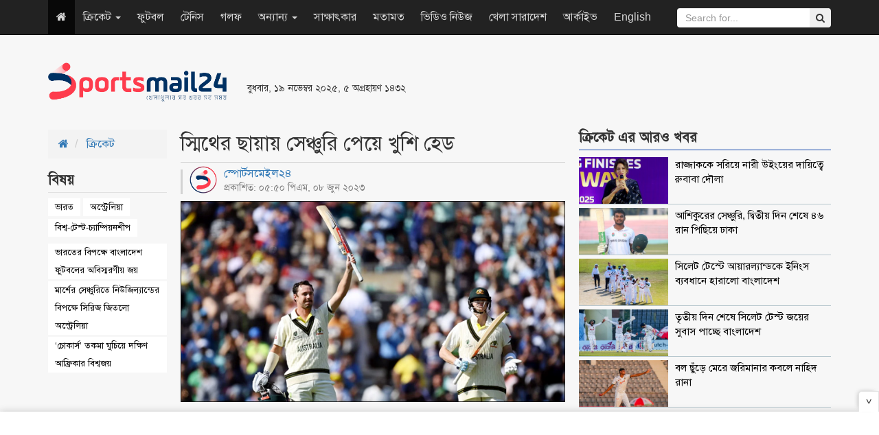

--- FILE ---
content_type: text/html; charset=UTF-8
request_url: http://www.sportsmail24.com/cricket/test/24238
body_size: 12590
content:
<!DOCTYPE HTML>
<html lang="en-US">
<head>
    <meta charset="utf-8">
    <meta http-equiv="X-UA-Compatible" content="IE=edge">
    <meta name="viewport" content="width=device-width, initial-scale=1">
    <meta name="google-site-verification" content="Y_jabA2ET54v3-_fI0t2Qtggi32uajAUPaGaSn_S4tg" />
    <title>স্মিথের ছায়ায় সেঞ্চুরি পেয়ে খুশি হেড</title>
    <meta property="fb:app_id" content="198610810700658"/>
    <meta property="fb:pages" content="693182610701316"/>
    <meta property='og:locale' content='en_US'/>
    <meta property="og:site_name" content="SportsMail24"/>
    <meta property="og:type" content="article" />
    <meta property="article:author" content="http://www.sportsmail24.com" />
    <meta name="robots" content="index,follow">
        <meta content="600" http-equiv="refresh">
    <meta property="og:url" content="http://www.sportsmail24.com/cricket/test/24238" />
    <meta property="og:title" content="স্মিথের ছায়ায় সেঞ্চুরি পেয়ে খুশি হেড"/>
    <meta property="og:image" content="http://www.sportsmail24.com/media/content/images/2018June/Steven-Smith-Travis-Head-20230608175013.jpg"/>
    
    <meta property="og:description" content="দ্বিতীয় বিশ্ব টেস্ট চ্যাম্পিয়নশিপের ফাইনালের প্রথম দিনই ভারতের বিপক্ষে সেঞ্চুরি করেছেন অস্ট্রেলিয়ার ব্যাটার ট্রাভিস হেড। চতুর্থ উইকেটে সাবেক অধিনায়ক স্টিভেন স্মিথের সাথে অবিচ্ছিন্ন ২৫১ রানের জুটি গড়ার পথে ১৪৬ রানের অনবদ্য ইনিংস খেলেন হেড। শেষ পর্যন্ত ১৬৩ রানে তাকে থামতে হয়েছে..."/>
    <meta name="description" content="দ্বিতীয় বিশ্ব টেস্ট চ্যাম্পিয়নশিপের ফাইনালের প্রথম দিনই ভারতের বিপক্ষে সেঞ্চুরি করেছেন অস্ট্রেলিয়ার ব্যাটার ট্রাভিস হেড। চতুর্থ উইকেটে সাবেক অধিনায়ক স্টিভেন স্মিথের সাথে অবিচ্ছিন্ন ২৫১ রানের জুটি গড়ার পথে ১৪৬ রানের অনবদ্য ইনিংস খেলেন হেড। শেষ পর্যন্ত ১৬৩ রানে তাকে থামতে হয়েছে..." />
    <link rel="canonical" href="http://www.sportsmail24.com/cricket/test/24238">
    
	<meta name="twitter:card" content="summary_large_image">
	<meta name="twitter:site" content="@sportsmail24">
	<meta name="twitter:title" content="স্মিথের ছায়ায় সেঞ্চুরি পেয়ে খুশি হেড">
	<meta name="twitter:description" content="দ্বিতীয় বিশ্ব টেস্ট চ্যাম্পিয়নশিপের ফাইনালের প্রথম দিনই ভারতের বিপক্ষে সেঞ্চুরি করেছেন অস্ট্রেলিয়ার ব্যাটার ট্রাভিস হেড। চতুর্থ উইকেটে সাবেক অধিনায়ক স্টিভেন স্মিথের সাথে অবিচ্ছিন্ন ২৫১ রানের জুটি গড়ার পথে ১৪৬ রানের অনবদ্য ইনিংস খেলেন হেড। শেষ পর্যন্ত ১৬৩ রানে তাকে থামতে হয়েছে...">
	<meta name="twitter:image" content="http://www.sportsmail24.com/media/content/images/2018June/Steven-Smith-Travis-Head-20230608175013.jpg">
	<!--<script async src="https://cdn.unibots.in/ubplayer/player.js"></script>-->
	<script async src="https://cdn.unibotscdn.com/ubplayer/player.js"></script>
    <link rel="shortcut icon" type="image/x-icon" href="http://www.sportsmail24.com/media/common/favicon-160124.ico"/>
    <link rel="stylesheet" type="text/css" href="http://www.sportsmail24.com/common/css/siteblock.css">
    <link rel="stylesheet" type="text/css" href="http://www.sportsmail24.com/common/plugins/bootstrap-3.3.7/css/bootstrap.min.css">
    <link rel="stylesheet" type="text/css" href="http://www.sportsmail24.com/common/plugins/font-awesome-4.7.0/css/font-awesome.min.css">
        <link rel="stylesheet" type="text/css" href="http://www.sportsmail24.com/common/css/main.css?id=1.2">
    <link rel="stylesheet" type="text/css" href="http://www.sportsmail24.com/common/css/responsive.css">

    <!-- Global site tag (gtag.js) - Google Analytics -->
    <script async src="https://www.googletagmanager.com/gtag/js?id=UA-109756093-1"></script>
    <script>
        window.dataLayer = window.dataLayer || [];
        function gtag(){dataLayer.push(arguments);}
        gtag('js', new Date());

        gtag('config', 'UA-109756093-1');
    </script>

    
   
    
    <script async src="https://pagead2.googlesyndication.com/pagead/js/adsbygoogle.js?client=ca-pub-5394588117956363"
     crossorigin="anonymous"></script>
    
    <!--One Signal Webpush-->
    

</head>
<body>
<div id="fb-root"></div>
<script>(function(d, s, id) {
        var js, fjs = d.getElementsByTagName(s)[0];
        if (d.getElementById(id)) return;
        js = d.createElement(s); js.id = id;
        js.src = "//connect.facebook.net/en_GB/sdk.js#xfbml=1&version=v2.8&appId=140736423206826";
        fjs.parentNode.insertBefore(js, fjs);
    }(document, 'script', 'facebook-jssdk'));
</script>
<section id="Wrapper">
    
    <header id="Header">
    <div class="container">
        <div class="row">
            <div class="col-sm-3">
                <div class="MainLogo hidden-xs">
                    <a href="http://www.sportsmail24.com"><img src="http://www.sportsmail24.com/media/common/logo-160124.png" alt="Logo" style="width:260px;max-width:100%;"></a>
                </div>
            </div>
            <div class="col-sm-3 respPT">
                                <small>বুধবার, ১৯ নভেম্বর ২০২৫, ৫ অগ্রহায়ণ ১৪৩২</small>
                <br>
                <ul class="TopSocial hidden">
                    <li><a href="https://www.facebook.com/sportsmail24" target="_blank" title="Facebook"><i class="fa fa-facebook"></i></a></li>
                    <li><a href="#" title="Google Plus"><i class="fa fa-google-plus"></i></a></li>
                    <li><a href="#" title="Youtube"><i class="fa fa-youtube"></i></a></li>
                    <li><a href="#" title="Android"><i class="fa fa-android"></i></a></li>
                    <li><a href="#" title="RSS"><i class="fa fa-rss"></i></a></li>
                </ul>
            </div>
            <div class="col-sm-6 paddingTop20" style="max-height:90px;">
                
                <style type="text/css">
                    .ads_header { width: 468px; height: 60px; }
                    @media (max-width:500px) { .ads_header { width: 320px; height: 50px; } }
                </style>
                <ins class="adsbygoogle ads_header"
                    style="display:inline-block;"
                    data-ad-client="ca-pub-8217889263252857"
                     data-ad-slot="1295306975"</ins>
                <script async src="//pagead2.googlesyndication.com/pagead/js/adsbygoogle.js"></script>
                <script>(adsbygoogle = window.adsbygoogle || []).push({});</script>
            </div>
        </div>
    </div>

    <nav class="navbar navbar-inverse navbar-static-top navbar-fixed-top" role="navigation">
        <div class="container">
            <!-- Brand and toggle get grouped for better mobile display -->
            <div class="navbar-header">
                <button type="button" class="navbar-toggle" data-toggle="collapse" data-target=".navbar-ex1-collapse">
                    <span class="sr-only">Toggle navigation</span>
                    <span class="icon-bar"></span>
                    <span class="icon-bar"></span>
                    <span class="icon-bar"></span>
                </button>
                <a class="navbar-brand visible-xs" href="http://www.sportsmail24.com"><img src="http://www.sportsmail24.com/media/common/logo-160124.png" alt="Logo" style="width:100px;max-width:100%;"></a>
            </div>

            <!-- Collect the nav links, forms, and other content for toggling -->
            <div class="collapse navbar-collapse navbar-ex1-collapse">

                <ul class="nav navbar-nav">
                    <li class="active hidden-xs"><a href="http://www.sportsmail24.com"><i class="fa fa-home"></i></a></li>
                                        
                        <li class="dropdown">
                            
                                                            <a href="#" class="dropdown-toggle" data-toggle="dropdown">ক্রিকেট
                                    <b class="caret"></b>
                                </a>
                                                        <ul class="dropdown-menu">
                                                                                                            <li><a href="http://www.sportsmail24.com/cricket/test">টেস্ট</a></li>
                                                                            <li><a href="http://www.sportsmail24.com/cricket/one-day">ওয়ানডে</a></li>
                                                                            <li><a href="http://www.sportsmail24.com/cricket/twenty20">টি-টোয়েন্টি</a></li>
                                                                            <li><a href="http://www.sportsmail24.com/cricket/bpl">বিপিএল</a></li>
                                                                            <li><a href="http://www.sportsmail24.com/cricket/ipl">আইপিএল</a></li>
                                                                                                </ul>
                        </li>
                    
                        <li class="">
                            
                                                            <a href="http://www.sportsmail24.com/football">ফুটবল</a>
                                                        <ul class="dropdown-menu">
                                                            </ul>
                        </li>
                    
                        <li class="">
                            
                                                            <a href="http://www.sportsmail24.com/tennis">টেনিস</a>
                                                        <ul class="dropdown-menu">
                                                            </ul>
                        </li>
                    
                        <li class="">
                            
                                                            <a href="http://www.sportsmail24.com/golf">গলফ</a>
                                                        <ul class="dropdown-menu">
                                                            </ul>
                        </li>
                    
                        <li class="dropdown">
                            
                                                            <a href="#" class="dropdown-toggle" data-toggle="dropdown">অন্যান্য
                                    <b class="caret"></b>
                                </a>
                                                        <ul class="dropdown-menu">
                                                                                                            <li><a href="http://www.sportsmail24.com/others/hockey">হকি</a></li>
                                                                            <li><a href="http://www.sportsmail24.com/others/kabaddi">কাবাডি</a></li>
                                                                            <li><a href="http://www.sportsmail24.com/others/badminton">ব্যাডমিন্টন</a></li>
                                                                            <li><a href="http://www.sportsmail24.com/others/handball">হ্যান্ডবল</a></li>
                                                                                                </ul>
                        </li>
                    
                        <li class="">
                            
                                                            <a href="http://www.sportsmail24.com/interview">সাক্ষাৎকার</a>
                                                        <ul class="dropdown-menu">
                                                            </ul>
                        </li>
                    
                        <li class="">
                            
                                                            <a href="http://www.sportsmail24.com/opinion">মতামত</a>
                                                        <ul class="dropdown-menu">
                                                            </ul>
                        </li>
                    
                        <li class="">
                            
                                                            <a href="http://www.sportsmail24.com/video-news">ভিডিও নিউজ</a>
                                                        <ul class="dropdown-menu">
                                                            </ul>
                        </li>
                    
                        <li class="">
                            
                                                            <a href="http://www.sportsmail24.com/country">খেলা সারাদেশ</a>
                                                        <ul class="dropdown-menu">
                                                            </ul>
                        </li>
                                        <li><a href="http://www.sportsmail24.com/archive">আর্কাইভ</a></li>
                    <li><a href="http://www.sportsmail24.com/english" target="_blank">English</a></li>
                </ul>
                <form class="navbar-form navbar-right search_submit" action="http://www.sportsmail24.com/search" method="get" id="cse-search-box" role="search">
                    <input type="hidden" name="cx" value="000929064048094314195:rb1t2b1vf4g">
                    <input type="hidden" name="cof" value="SPORTSMAIL:10" />
                    <input type="hidden" name="ie" value="utf-8">
                    <div class="input-group">
                        <input type="text" class="form-control search_submit" placeholder="Search for..." name="q" id="q">
                        <span class="input-group-btn">
                            <button class="btn btn-secondary" type="submit" id="sa" name="sa" value=""><i class="fa fa-search"></i></button>
                        </span>
                    </div>
                </form>
            </div><!-- /.navbar-collapse -->
        </div>
    </nav>

    <div class="container">
        <div class="text-center">
            
            
        </div>
    </div>
    
</header>    <main id="Main">
    <div class="container combatDetails marginTop20">
        <div class="row">
            <div class="col-sm-2">
                
                <ol class="breadcrumb rakSabBreadcrumb">
                    <li>
                        <a href="http://www.sportsmail24.com"><i class="fa fa-home"></i></a>
                    </li>
                    <li>
                        <a href="http://www.sportsmail24.com/cricket">ক্রিকেট</a>
                    </li>
                </ol>

                                    <div class="rakSabDetailsTag">
                        <h2><span>বিষয় </span></h2>
                                                <ul>
                                                            <li><a href="http://www.sportsmail24.com/topic/ভারত">ভারত</a></li>
                                                            <li><a href="http://www.sportsmail24.com/topic/অস্ট্রেলিয়া">অস্ট্রেলিয়া</a></li>
                                                            <li><a href="http://www.sportsmail24.com/topic/বিশ্ব-টেস্ট-চ্যাম্পিয়নশীপ">বিশ্ব-টেস্ট-চ্যাম্পিয়নশীপ</a></li>
                                                    </ul>
                                                    <ul class="rakSabTagRelatedNews">
                                                                    <li><a href="http://www.sportsmail24.com/football/news/27230">ভারতের বিপক্ষে বাংলাদেশ ফুটবলের অবিস্মরণীয় জয়</a></li>
                                                                    <li><a href="http://www.sportsmail24.com/cricket/news/27081">মার্শের সেঞ্চুরিতে নিউজিল্যান্ডের বিপক্ষে সিরিজ জিতলো অস্ট্রেলিয়া</a></li>
                                                                    <li><a href="http://www.sportsmail24.com/cricket/test/26795">‘চোকার্স’ তকমা ঘুচিয়ে দক্ষিণ আফ্রিকার বিশ্বজয়</a></li>
                                                            </ul>
                                            </div>
                                                <div class="details-left-ad hidden-xs">
                    

                    
                    <script async src="//pagead2.googlesyndication.com/pagead/js/adsbygoogle.js"></script>
                    <!-- spnewstwo -->
                    <ins class="adsbygoogle"
                         style="display:block;"
                         data-ad-client="ca-pub-8217889263252857"
                         data-ad-slot="3979466634"
                         data-ad-format="auto"></ins>
                    <script>
                        (adsbygoogle = window.adsbygoogle || []).push({});
                    </script>
                </div>
            </div>
            <div class="col-sm-6">
                <div class="DetailsContent">
                    <div class="DetailsHeader">
                        <h1>স্মিথের ছায়ায় সেঞ্চুরি পেয়ে খুশি হেড</h1>
                    </div>
                    <div class="DetailsDate">
                        <div class="row">
                            <div class="col-sm-7">
                                <span style="margin-top: -5px;display: block;line-height: 1.4;">
                                    <a href="http://www.sportsmail24.com/author/sports-mail24">
                                        <img src="http://www.sportsmail24.com/media/authorImages/2018June/website-icon-20240303194507.png" alt="স্পোর্টসমেইল২৪" style="width:40px;height:40px;margin-right:10px;float:left;border-radius: 50%;">
                                        স্পোর্টসমেইল২৪
                                    </a>
                                    <small style="display: block;">প্রকাশিত: ০৫:৫০ পিএম, ০৮ জুন ২০২৩</small>
                                </span>
                            </div>
                            <div class="col-sm-5 text-right">
                                <!-- Go to www.addthis.com/dashboard to customize your tools -->
                                <div class="addthis_inline_share_toolbox"></div>
                            </div>
                        </div>
                    </div>

                                            <div class="DetailsTopImg">
                            <img src="http://www.sportsmail24.com/media/content/images/2018June/Steven-Smith-Travis-Head-20230608175013.jpg" class="img-responsive" alt="স্মিথের ছায়ায় সেঞ্চুরি পেয়ে খুশি হেড" title="স্মিথের ছায়ায় সেঞ্চুরি পেয়ে খুশি হেড">
                                                    </div>
                                        <article id="details-content"><p style="text-align: justify;"><strong>দ্বিতীয় বিশ্ব টেস্ট চ্যাম্পিয়নশিপের ফাইনালের প্রথম দিনই ভারতের বিপক্ষে সেঞ্চুরি করেছেন অস্ট্রেলিয়ার ব্যাটার ট্রাভিস হেড। চতুর্থ উইকেটে সাবেক অধিনায়ক স্টিভেন স্মিথের সাথে অবিচ্ছিন্ন ২৫১ রানের জুটি গড়ার পথে ১৪৬ রানের অনবদ্য ইনিংস খেলেন হেড। শেষ পর্যন্ত ১৬৩ রানে তাকে থামতে হয়েছে।</strong></p>
<p style="text-align: justify;">স্মিথের ছায়ায় দুর্দান্ত সেঞ্চুরি পেয়ে খুশি হেড। প্রথম দিন শেষে ৯৫ রানে অপরাজিত থেকে স্মিথও সেঞ্চুরির দেখা পেয়েছেন। দ্বিতীয় দিন সাজঘলে ফেরার আগে ১২১ রান করেন তিনি। প্রথম দিন শেষে ৩ উইকেটে অস্ট্রেলিয়ার সংগ্রহ ছিল ৩২৭ রান।</p>
<p style="text-align: justify;">এ প্রজন্মের সেরা ব্যাটারদের একজন স্মিথ। ৯৬ টেস্টে ৩০টি সেঞ্চুরিতে ৮৭৯২ রান করেছেন তিনি (ফাইনাল বাদে)। ভারতের বিপক্ষে ফাইনালে ১৪টি চারে ৯৫ রানের ইনিংস খেলে আবারও নিজের যোগ্যতার প্রমাণ দিয়েছেন স্মিথ। তবে অপরাজিত ১৪৬ রান করে অস্ট্রেলিয়াকে পথ দেখান হেড।</p>
<p style="text-align: justify;">ফাইনালে টস হেরে প্রথমে ব্যাট করতে নেমে ৭৬ রানে ৩ উইকেট হারায় অস্ট্রেলিয়া। পাঁচ নম্বরে ব্যাটিংয়ে নেমে ভারতীয় বোলারদের উপর পাল্টা আক্রমণ চালান হেড। তার মারমুখী সেঞ্চুরিতে শুরুর ধাক্কা সামলে ৩ উইকেটে ৩২৭ রানে পৌঁছে যায় অস্ট্রেলিয়া।</p>
<p style="text-align: justify;">স্মিথের সাথে জুটি নিয়ে হেড বলেন, &ldquo;যখনই আমি ব্যাট করি তখনই মনে হয় আমি স্মিথের ছায়ায় আছি, তার ছায়াতলে থেকে আমি নিজের মতো খেলতে পারি। কারণ, সব আকর্ষণ স্মিথের উপরই থাকে।&rdquo;</p>
<p style="text-align: justify;">১৫৬ বল খেলে ২২টি চার ও ১টি ছক্কায় দুর্দান্ত ইনিংসটি সাজানো হেড বলেন, &ldquo;আমাদের জুটিটি সত্যিই ভালোভাবে কাজে দিয়েছে।&rdquo;</p>
<p style="text-align: justify;">৩৭ ম্যাচের টেস্ট ক্যারিয়ারে ষষ্ঠ সেঞ্চুরির দেখা পেয়েছেন হেড। এর মধ্যে দেশের বাইরে এ প্রথম সেঞ্চুরি করলেন তিনি। আগামী সপ্তাহ থেকে ইংল্যান্ডের বিপক্ষে এডজবাস্টনে শুরু হতে যাওয়া পাঁচ ম্যাচের অ্যাশেজ সিরিজের আগে এমন সেঞ্চুরি তাকে বাড়তি আত্মবিশ্বাস দিবে।</p>
<p style="text-align: justify;">হেড বলেন, &ldquo;আমার অর্জনে নতুন একটি মাত্রা যোগ হলো, ভবিষ্যতে এটিকে আমি সুন্দর স্মৃতি হিসেবে দেখবো।&rdquo;</p>
<p style="text-align: justify;">এই নিয়ে টানা দ্বিতীয়বার টেস্ট চ্যাম্পিয়নশিপের ফাইনাল খেলছে ভারত। ২০২১ সালে প্রথম আসরের ফাইনালে নিউজিল্যান্ডের কাছে হেরেছিল তারা। এবারের ফাইনালে বোলারদের হাত ধরে শুরুটা দারুণ ছিল ভারতের। বল হাতে চতুর্থ ওভারে দলীয় ১ রানে উসমান খাজাকে খালি হাতে ফিরিয়ে দেন ভারতের পেসার মোহাম্মদ সিরাজ। তবে পরবর্তীতে লাইন-লেন্থ ধরে রাখতে পারেনি ভারতীয় বোলাররা।</p>
<p style="text-align: justify;">প্রথম দিনের খেলা শেষে ভারতের বোলিং কোচ পরশ মামব্রে বলেছেন, &ldquo;আমি মনে করি, প্রথম ১২-১৫ ওভার আমরা সঠিক জায়গায় বোলিং করেছি। তবে পরের দিকে আমরা লাইন-লেন্থে বোলিং করতে পারিনি।&rdquo;</p>
<p style="text-align: justify;">একাদশে অশ্বিনের না থাকা নিয়ে তিনি বলেন, &ldquo;একজন চ্যাম্পিয়ন বোলারকে বাদ দেওয়াটা সবসময় খুব কঠিন সিদ্ধান্ত। কিন্তু সকালের কন্ডিশন দেখে আমি ভেবেছিলাম, অতিরিক্ত পেসার থাকলে উপকার পাওয়া যাবে।&rdquo;</p></article>
                    <div id="advertisement">
                        <div class="adv paddingTop10 paddingBottom20 text-center">
                            

                            
                            
                            <!--Bangladesh Adfinix-->
                            <script id="ADL835300250" type="text/javascript">
                                (function(uniqueid,sizex,sizey,element,document,jslink,adplaceid,siteid) {
                                  var l = document.createElement(element);
                                  l.setAttribute("src",jslink);
                                  l.setAttribute("async",'true');
                                  l.setAttribute("type","text/javascript");
                                  var x=document.getElementById(uniqueid);
                                  x.id =  Math.random().toString(36).substr(2, 9);
                                  x.appendChild(l, x);
                                  l.onload = function () {
                                      ServeAdvertisement(siteid,adplaceid,x,sizex,sizey);
                                  }
                                })("ADL835300250",300,250,"script",document,"https://bangladesh-static.adfinix.com/adfinix.js",532,835)
                            </script>
                        </div>
                        
                        <div class="adv paddingTop10 paddingBottom20 text-center one">
                            <style type="text/css">
                                .details_a { width: 468px; height: 60px; }
                                @media (max-width:500px) { .details_a { width: 320px; height: 50px; } }
                            </style>
                            
                            <!--Advliv inside details ad -->
                            <!--<script async src="https://securepubads.g.doubleclick.net/tag/js/gpt.js"></script>
                            <div id="gpt-passback3">
                              <script>
                                window.googletag = window.googletag || {cmd: []};
                                googletag.cmd.push(function() {
                                googletag.defineSlot('/21633305394/Sportsmail24_300x250_1', [300, 250], 'gpt-passback3').addService(googletag.pubads());
                                googletag.enableServices();
                                googletag.display('gpt-passback3');
                                });
                              </script>
                            </div>-->
                            
                            <!-- Own Google ResAds -->
                            <ins class="adsbygoogle details_a"
                                 style="display:block;margin:auto;"
                                 data-ad-client="ca-pub-8217889263252857"
                                 data-ad-slot="1295306975"
                                 data-ad-format="auto"></ins>
                            <script async src="//pagead2.googlesyndication.com/pagead/js/adsbygoogle.js"></script>
                            <script>
                                (adsbygoogle = window.adsbygoogle || []).push({});
                            </script>
                        </div>
                        
                        <div class="adv paddingTop10 paddingBottom20 text-center two">
                            <style type="text/css">
                                .details_a { width: 468px; height: 60px; }
                                @media (max-width:500px) { .details_a { width: 320px; height: 50px; } }
                            </style>
                            
                            <!--Advliv inside details ad-->
                            <!--<script async src="https://securepubads.g.doubleclick.net/tag/js/gpt.js"></script>
                            <div id="gpt-passback3">
                              <script>
                                window.googletag = window.googletag || {cmd: []};
                                googletag.cmd.push(function() {
                                googletag.defineSlot('/21633305394/Sportsmail24_300x250_1', [300, 250], 'gpt-passback3').addService(googletag.pubads());
                                googletag.enableServices();
                                googletag.display('gpt-passback3');
                                });
                              </script>
                            </div>-->
                            
                            <!-- Unibots India Ad -->
                            <div id="div-ub-sportsmail24">
                                <script>
                                   window.unibots = window.unibots || { cmd: [] };
                                   unibots.cmd.push(()=>{ unibotsPlayer("sportsmail24"); });
                               </script>
                            </div>
                            
                            <!-- Own Google inside details ResAds -->
                            <!--<ins class="adsbygoogle details_a"
                                 style="display:block;margin:auto;"
                                 data-ad-client="ca-pub-8217889263252857"
                                 data-ad-slot="1295306975"
                                 data-ad-format="auto"></ins>
                            <script async src="//pagead2.googlesyndication.com/pagead/js/adsbygoogle.js"></script>
                            <script>
                                (adsbygoogle = window.adsbygoogle || []).push({});
                            </script>-->
                        </div>
                        
                        <div class="adv paddingTop10 paddingBottom20 text-center three">
                            <!--Bangladesh Adfinix-->
                            <script id="ADL835300250" type="text/javascript">
                                (function(uniqueid,sizex,sizey,element,document,jslink,adplaceid,siteid) {
                                  var l = document.createElement(element);
                                  l.setAttribute("src",jslink);
                                  l.setAttribute("async",'true');
                                  l.setAttribute("type","text/javascript");
                                  var x=document.getElementById(uniqueid);
                                  x.id =  Math.random().toString(36).substr(2, 9);
                                  x.appendChild(l, x);
                                  l.onload = function () {
                                      ServeAdvertisement(siteid,adplaceid,x,sizex,sizey);
                                  }
                                })("ADL835300250",300,250,"script",document,"https://bangladesh-static.adfinix.com/adfinix.js",532,835)
                            </script>
                        </div>
                    </div>
                    <hr>
                    <div class="visible-xs">
                                                    <div class="rakSabDetailsTag" style="display:flex">
                                <span style="margin-right: 2px">বিষয়ঃ</span>
                                                                <ul style="padding-top:0">
                                                                            <li><a href="http://www.sportsmail24.com/topic/ভারত">ভারত</a></li>
                                                                            <li><a href="http://www.sportsmail24.com/topic/অস্ট্রেলিয়া">অস্ট্রেলিয়া</a></li>
                                                                            <li><a href="http://www.sportsmail24.com/topic/বিশ্ব-টেস্ট-চ্যাম্পিয়নশীপ">বিশ্ব-টেস্ট-চ্যাম্পিয়নশীপ</a></li>
                                                                    </ul>
                            </div>
                                            </div>
                    <hr class="visible-xs">
                    <div>
                        <span>শেয়ার করুন </span> :
                        <!-- Go to www.addthis.com/dashboard to customize your tools -->
                        <div class="addthis_inline_share_toolbox"></div>
                    </div>
                </div>
                <div class="fb-comments" data-href="http://www.sportsmail24.com/cricket/test/24238" data-width="100%" data-numposts="5"></div>
            </div>

            
            <div class="visible-xs marginBottom20">
                <div id="48c4a756d0ce842a039b2ee9e3f05174"></div>
                <script async src="https://click.nativclick.com/loading/?handle=7582" ></script>
            </div>

            <aside class="col-sm-4">
                <div class="singleCombat">
                    <h2 class="DCatH2" style="margin-top: 0;"><span>ক্রিকেট এর আরও খবর</span></h2>
                    <div class="combatMedia">
                                                    <div class="media">
                                <a href="http://www.sportsmail24.com/cricket/news/27229" title="রাজ্জাককে সরিয়ে নারী উইংয়ের দায়িত্বে রুবাবা দৌলা">
                                    <div class="media-left media-top">
                                        <img src="http://www.sportsmail24.com/media/content/images/2018June/SM/Rubaba-Dowla-20251118195411.jpg" alt="রাজ্জাককে সরিয়ে নারী উইংয়ের দায়িত্বে রুবাবা দৌলা" style="width: 80px;" class="lazyload" title="রাজ্জাককে সরিয়ে নারী উইংয়ের দায়িত্বে রুবাবা দৌলা">
                                    </div>
                                    <div class="media-body">
                                        <h4 class="media-heading">রাজ্জাককে সরিয়ে নারী উইংয়ের দায়িত্বে রুবাবা দৌলা</h4>
                                    </div>
                                </a>
                            </div>
                                                    <div class="media">
                                <a href="http://www.sportsmail24.com/cricket/test/27225" title="আশিকুরের সেঞ্চুরি, দ্বিতীয় দিন শেষে ৪৬ রান পিছিয়ে ঢাকা">
                                    <div class="media-left media-top">
                                        <img src="http://www.sportsmail24.com/media/content/images/2018June/SM/Ashiqur-Rahman-Shibli-20251116192946.jpg" alt="আশিকুরের সেঞ্চুরি, দ্বিতীয় দিন শেষে ৪৬ রান পিছিয়ে ঢাকা" style="width: 80px;" class="lazyload" title="আশিকুরের সেঞ্চুরি, দ্বিতীয় দিন শেষে ৪৬ রান পিছিয়ে ঢাকা">
                                    </div>
                                    <div class="media-body">
                                        <h4 class="media-heading">আশিকুরের সেঞ্চুরি, দ্বিতীয় দিন শেষে ৪৬ রান পিছিয়ে ঢাকা</h4>
                                    </div>
                                </a>
                            </div>
                                                    <div class="media">
                                <a href="http://www.sportsmail24.com/cricket/test/27216" title="সিলেট টেস্টে আয়ারল্যান্ডকে ইনিংস ব্যবধানে হারালো বাংলাদেশ">
                                    <div class="media-left media-top">
                                        <img src="http://www.sportsmail24.com/media/content/images/2018June/SM/BAN_IRE_Test-20251114154541.jpg" alt="সিলেট টেস্টে আয়ারল্যান্ডকে ইনিংস ব্যবধানে হারালো বাংলাদেশ" style="width: 80px;" class="lazyload" title="সিলেট টেস্টে আয়ারল্যান্ডকে ইনিংস ব্যবধানে হারালো বাংলাদেশ">
                                    </div>
                                    <div class="media-body">
                                        <h4 class="media-heading">সিলেট টেস্টে আয়ারল্যান্ডকে ইনিংস ব্যবধানে হারালো বাংলাদেশ</h4>
                                    </div>
                                </a>
                            </div>
                                                    <div class="media">
                                <a href="http://www.sportsmail24.com/cricket/test/27214" title="তৃতীয় দিন শেষে সিলেট টেস্ট জয়ের সুবাস পাচ্ছে বাংলাদেশ">
                                    <div class="media-left media-top">
                                        <img src="http://www.sportsmail24.com/media/content/images/2018June/SM/BAN-IRE-Test-20251113180049.jpg" alt="তৃতীয় দিন শেষে সিলেট টেস্ট জয়ের সুবাস পাচ্ছে বাংলাদেশ" style="width: 80px;" class="lazyload" title="তৃতীয় দিন শেষে সিলেট টেস্ট জয়ের সুবাস পাচ্ছে বাংলাদেশ">
                                    </div>
                                    <div class="media-body">
                                        <h4 class="media-heading">তৃতীয় দিন শেষে সিলেট টেস্ট জয়ের সুবাস পাচ্ছে বাংলাদেশ</h4>
                                    </div>
                                </a>
                            </div>
                                                    <div class="media">
                                <a href="http://www.sportsmail24.com/cricket/test/27209" title="বল ছুঁড়ে মেরে জরিমানার কবলে নাহিদ রানা">
                                    <div class="media-left media-top">
                                        <img src="http://www.sportsmail24.com/media/content/images/2018June/SM/Nahid-Rana-20251112222057.jpg" alt="বল ছুঁড়ে মেরে জরিমানার কবলে নাহিদ রানা" style="width: 80px;" class="lazyload" title="বল ছুঁড়ে মেরে জরিমানার কবলে নাহিদ রানা">
                                    </div>
                                    <div class="media-body">
                                        <h4 class="media-heading">বল ছুঁড়ে মেরে জরিমানার কবলে নাহিদ রানা</h4>
                                    </div>
                                </a>
                            </div>
                                            </div>
                </div>

                <div class="singleCombat">
                    
                    <a href="https://play.google.com/store/apps/details?id=com.priyoshikkhaloy.android&fbclid=IwAR1BGSrKiNZAkSnKvuHyJ5DH9mKLHBUgFS1CELWOUE1jdyJqIyu5xg5IL3g" rel="nofollow" target="_blank">
                        <img src="http://www.sportsmail24.com/media/advertisement/2024/feb/priyo-shikkhaloy.gif" alt="chashiseba Ad" style="max-width:100%;border: 1px solid #0959a6;">
                    </a>
                    
                    <!--<script async src="//pagead2.googlesyndication.com/pagead/js/adsbygoogle.js"></script>-->
                    <!-- ResAds -->
                    <!--<ins class="adsbygoogle"-->
                    <!--     style="display:block"-->
                    <!--     data-ad-client="ca-pub-8217889263252857"-->
                    <!--     data-ad-slot="1295306975"-->
                    <!--     data-ad-format="auto"></ins>-->
                    <!--<script>-->
                    <!--    (adsbygoogle = window.adsbygoogle || []).push({});-->
                    <!--</script>-->
                </div>

                <div class="singleCombat">
                    <h2 class="DCatH2"><span>সবচেয়ে পঠিত </span></h2>
                    <div class="combatMedia">
                                                    <div class="media">
                                <a href="http://www.sportsmail24.com/football/news/27230" title="ভারতের বিপক্ষে বাংলাদেশ ফুটবলের অবিস্মরণীয় জয়">
                                    <div class="media-left media-top">
                                        <img src="http://www.sportsmail24.com/media/content/images/2018June/SM/Morsalin-20251118231936.jpg" alt="ভারতের বিপক্ষে বাংলাদেশ ফুটবলের অবিস্মরণীয় জয়" style="width: 80px;" class="lazyload" title="ভারতের বিপক্ষে বাংলাদেশ ফুটবলের অবিস্মরণীয় জয়">
                                    </div>
                                    <div class="media-body">
                                        <h4 class="media-heading">ভারতের বিপক্ষে বাংলাদেশ ফুটবলের অবিস্মরণীয় জয়</h4>
                                    </div>
                                </a>
                            </div>
                                                    <div class="media">
                                <a href="http://www.sportsmail24.com/others/kabaddi/27228" title="বিশ্বকাপে নিজেদের প্রথম ম্যাচেই আলো ছড়িয়েছে ভারতের মেয়েরা">
                                    <div class="media-left media-top">
                                        <img src="http://www.sportsmail24.com/media/content/images/2018June/SM/India-Kabaddi-20251118172827.jpg" alt="বিশ্বকাপে নিজেদের প্রথম ম্যাচেই আলো ছড়িয়েছে ভারতের মেয়েরা" style="width: 80px;" class="lazyload" title="বিশ্বকাপে নিজেদের প্রথম ম্যাচেই আলো ছড়িয়েছে ভারতের মেয়েরা">
                                    </div>
                                    <div class="media-body">
                                        <h4 class="media-heading">বিশ্বকাপে নিজেদের প্রথম ম্যাচেই আলো ছড়িয়েছে ভারতের মেয়েরা</h4>
                                    </div>
                                </a>
                            </div>
                                                    <div class="media">
                                <a href="http://www.sportsmail24.com/cricket/news/27229" title="রাজ্জাককে সরিয়ে নারী উইংয়ের দায়িত্বে রুবাবা দৌলা">
                                    <div class="media-left media-top">
                                        <img src="http://www.sportsmail24.com/media/content/images/2018June/SM/Rubaba-Dowla-20251118195411.jpg" alt="রাজ্জাককে সরিয়ে নারী উইংয়ের দায়িত্বে রুবাবা দৌলা" style="width: 80px;" class="lazyload" title="রাজ্জাককে সরিয়ে নারী উইংয়ের দায়িত্বে রুবাবা দৌলা">
                                    </div>
                                    <div class="media-body">
                                        <h4 class="media-heading">রাজ্জাককে সরিয়ে নারী উইংয়ের দায়িত্বে রুবাবা দৌলা</h4>
                                    </div>
                                </a>
                            </div>
                                            </div>
                </div>
            </aside>
        </div>

        
        <div class="hidden-xs">
            <div id="9ddc70b3617c3e65c03fa63c230a1705"></div>
            <script async src="https://click.nativclick.com/loading/?handle=7583" ></script>
        </div>

            </div>



</main>
    <!--<div class="container text-center marginTopBottom20">
    <style type="text/css">
        .adslot_footer { width: 970px; height: 90px; }
        @media (min-width:767px) and (max-width:800px) { .adslot_footer { width: 728px; height: 90px; } }
        @media (min-width:501px) and (max-width:766px){ .adslot_footer { width: 468px; height: 60px; } }
        @media (max-width:500px) { .adslot_footer { width: 300px; height: 300px; } }
    </style>
    
    <!-- ResAds -->
    <!--<ins class="adsbygoogle adslot_footer"
         style="display:block;margin:auto;"
         data-ad-client="ca-pub-8217889263252857"
         data-ad-slot="1295306975"></ins>
    <script async src="//pagead2.googlesyndication.com/pagead/js/adsbygoogle.js"></script>
    <script>
        (adsbygoogle = window.adsbygoogle || []).push({});
    </script>-->

<!--</div>-->

        
        <style>
			#footerSticky {
				text-align: center;
				position: fixed;
				bottom: 0;
				box-shadow: 0px 0px 10px 0px #c7c7c7;
				width: 100%;
				left: 0;
				background: #fff;
				z-index: 1000000000;
			}
			#ads-sticky {
				padding: 15px;
			}
			#caret-down,
			#caret-up {
				transform: rotate(-180deg);
				position: absolute;
				top: -30px;
				right: 0px;
				background: white;
				border: 1px solid #e5e5e5;
				border-top: none;
				padding: 5px;
				height:30px;
				width: 30px;
				box-shadow: 3px 2px 7px -4px #9f9f9f;
				border-bottom-right-radius: 5px;
				
			}
			#caret-up {
				transform: rotate(0deg);
				display: none;
				border-top: 1px solid #e5e5e5;
				border-bottom: none;
                border-top-left-radius: 5px;
			}
		</style>
		<div id="footerSticky">
			<button id="caret-down">&Hat;</button>
			<div id="ads-sticky">
				<!--<div class="container">
					<img src="ads.jpg" alt="Advertisement" />
				</div>-->
				<div class="container">
				    <style type="text/css">
                        .adslot_footer { width: 970px; height: 90px; }
                        @media (min-width:767px) and (max-width:800px) { .adslot_footer { width: 728px!important; height: 90px!important; } }
                        @media (min-width:501px) and (max-width:766px){ .adslot_footer { width: 468px!important; height: 60px!important; } }
                        @media (max-width:500px) { .adslot_footer { width: 320px!important; height: 50px!important; } }
                    </style>
                    
                    <!-- ResAds - footer sticky - Own google ads -->
                    <ins class="adsbygoogle adslot_footer"
                         style="display:block;margin:auto;"
                         data-ad-client="ca-pub-8217889263252857"
                         data-ad-slot="1295306975"></ins>
                    <script async src="//pagead2.googlesyndication.com/pagead/js/adsbygoogle.js"></script>
                    <script>
                        (adsbygoogle = window.adsbygoogle || []).push({});
                    </script>
                    
                    <!--Advliv footer sticky ads-->
                    <!--<script async src="https://securepubads.g.doubleclick.net/tag/js/gpt.js"></script>
                    <div id="gpt-passback1">
                      <script>
                        window.googletag = window.googletag || {cmd: []};
                        googletag.cmd.push(function() {
                        googletag.defineSlot('/21633305394/Sportsmail24_970x90_1', [970, 90], 'gpt-passback1').addService(googletag.pubads());
                        googletag.enableServices();
                        googletag.display('gpt-passback1');
                        });
                      </script>
                    </div>-->
				</div>
			</div>
			<button id="caret-up">&Hat;</button>
		</div>
		<script>
    		let adsSticky = document.getElementById("ads-sticky");
    		let caretDown = document.getElementById("caret-down");
    		let caretUp = document.getElementById("caret-up");
    
    		caretDown.addEventListener("click", function () {
    			adsSticky.style.display = "none";
    			caretDown.style.display = "none";
    			caretUp.style.display = "block";
    		});
    
    		caretUp.addEventListener("click", function () {
    			adsSticky.style.display = "block";
    			caretDown.style.display = "block";
    			caretUp.style.display = "none";
    		});
    	</script>

<footer id="Footer">
    <div class="scroll-top-wrapper hidden-print">
        <span class="scroll-top-inner">
            <i class="fa fa-2x fa-angle-up"></i>
        </span>
    </div>

    <div class="FooterBottom">
        <div class="container">
            <div class="finar">
                <div class="row">
                    <div class="col-sm-5 marginBottom20">
                        <h3>About</h3>
                        <p class="about-info text-justify">
                            Sportsmail24.com is one of the Online Sports News portals in Bangladesh. All types of Sports News are published in this portal. Provided real time news update, also provides archive of previous news.

                            One can easily find latest news and top breaking headlines from Bangladesh and around the world within a short span of time from the online news portal.
                        </p>
                        <h3>Vision</h3>
                        <p class="about-info text-justify">To Develop a Healthy Nation Through Sports Related Activities.</p>
                    </div>
                    <div class="col-sm-3 marginBottom20">
                        <h3>Get App</h3>
                        <a href="https://play.google.com/store/apps/details?id=com.rsa.sportsmail" style="display:block;" target="_blank">
                            <img src="http://www.sportsmail24.com/media/common/Sportsmail24-Apps.png" alt="Sportsmail Android App" style="max-width:100%;">
                        </a>
                    </div>

                    <div class="col-sm-4 marginBottom20">
                        <h3>Contact Info</h3>
                        <address style="margin-bottom:0;">
                            <a href="mailto:sportsmailinfo@gmail.com"><i class="fa fa-envelope"></i> sportsmailinfo@gmail.com</a>
                            <br>
                            <i class="fa fa-phone"></i> +88 01611-885406 <br>
                            <div style="display: flex; width: 100%;">
                                <i class="fa fa-map-marker" style="margin-right: 5px;margin-top: 5px;"></i>
                                <span style="xwhite-space: break-spaces;">
                                    LA Tower (9th Floor), Main Road, Mirpur-02, Dhaka-1216, Bangladesh (Opposite to Sher-E-Bangla National Cricket Stadium Gate-4)
                                </span>
                            </div>
                            <br>
                        </address>
                    </div>
                </div>
                <div class="divideSP"></div>
            </div>
        </div>
    </div>
    <div class="footerBenith">
        <div class="container">
            <div class="row">
                <div class="col-sm-6">
                    <div class="text-left">
                        <p class="about-info text-justify">
                            সম্পাদক ও প্রকাশক : রোকুনুজ্জামান সেলিম<br>
                            <i class="fa fa-copyright"></i> 2025 সর্বস্বত্ব সংরক্ষিত<a href="http://www.sportsmail24.com"> sportsmail24.com</a>
                        </p>
                    </div>
                </div>
                <div class="col-sm-3 footerColMiddle" style="padding-top:25px">
                    <a href="https://www.sportsmail24.com/video-news/news/4866">ক্যারিয়ার </a> 
                    |   <a href="https://www.sportsmail24.com/others/news/9027">বিজ্ঞাপন</a>
                    |   <a href="https://www.sportsmail24.com/unicode-converter" target="_blank">কনভার্টার</a>
                </div>
                <div class="col-sm-3">
                    <div class="">
                        <ul class="FooterSocial">
                            <li><a class="facebook" href="https://www.facebook.com/sportsmail24" target="_blank" title="Facebook"><i class="fa fa-facebook"></i></a></li>
                            <li><a class="instagram" href="https://www.instagram.com/sportsmail24/" target="_blank" title="Instagram"><i class="fa fa-instagram"></i></a></li>
                            <li><a class="twitter" href="https://twitter.com/sportsmail24" target="_blank" title="Twitter"><i class="fa fa-twitter"></i></a></li>
                            <li><a class="linkedin" href="https://www.linkedin.com/in/sportsmail24/" target="_blank" title="Linkedin"><i class="fa fa-linkedin"></i></a></li>
                            <li><a class="youtube" href="https://www.youtube.com/channel/UCy3roCQ492WleCFKfFxh9Xg" target="_blank" title="Youtube"><i class="fa fa-youtube"></i></a></li>
                            <li><a class="rss" href="http://www.sportsmail24.com/rss/rss.xml" target="_blank" title="RSS"><i class="fa fa-rss"></i></a></li>
                        </ul>
                    </div>
                </div>
            </div>
        </div>
    </div>
</footer></section>

<!-- javaScript -->
<script type="text/javascript">
    var siteBlock   = document.getElementById('siteblock');
    var btnClose    = document.getElementsByClassName("block-close")[0];
    var timeStart   = 1; // set time for showing siteblock after 1 seconds of page loading
    var timeShowAd  = 10; // set time for stopping/closing siteblock
    var timeLeft    = timeStart + timeShowAd; // For countdown

    btnClose.onclick = function() {siteBlock.style.display = "none";};
    
    // close the siteblock if click outside of the siteblock image
    /*window.onclick = function(event) {
        if (event.target === siteBlock) {siteBlock.style.display = "none";}
    };*/
    setTimeout(function() {siteBlock.style.display = "block";}, timeStart*1000 );
    setTimeout(function() {siteBlock.style.display = "none";}, timeLeft*1000 );

    // adTimeCountdown
    var adTimeCountdown = setInterval(function(){
        document.getElementById("adTimeCountdown").innerHTML = timeLeft - 1;
        timeLeft -= 1;
        if(timeLeft < 0){
            clearInterval(adTimeCountdown);
            document.getElementById("adTimeCountdown").innerHTML = "0"
        }
    }, 1000);
</script>
<script src="http://www.sportsmail24.com/common/plugins/jquery/jquery-2.1.4.min.js"></script>
<script src="http://www.sportsmail24.com/common/plugins/bootstrap-3.3.7/js/bootstrap.min.js"></script>
<!-- Go to www.addthis.com/dashboard to customize your tools -->
<script type="text/javascript" src="//s7.addthis.com/js/300/addthis_widget.js#pubid=ra-59faf362580481ef"></script>

    <script type="text/javascript">
        $(function () {
			var $advertisement = $("#advertisement").find(".adv");
			$('#details-content > p:nth-child(2n+1)').each(function (i) {
				$(this).after($advertisement.get(i));
			});
		});
        /*$(function(){
            var $advertisement = $("#advertisement").find(".adv");
            $('#details-content > p:nth-child(1)').each(function (i){$(this).after($advertisement.get(i));});
        });*/
        //var $advertisement = $("#advertisement").find(".adv");
        //$($advertisement).appendTo("#details-content > p:nth-child(3)");

    </script>
<script src="http://www.sportsmail24.com/common/js/jLast.js"></script>
</body>
</html>

--- FILE ---
content_type: text/html; charset=utf-8
request_url: https://www.google.com/recaptcha/api2/aframe
body_size: 259
content:
<!DOCTYPE HTML><html><head><meta http-equiv="content-type" content="text/html; charset=UTF-8"></head><body><script nonce="z7LNcoS6zcvYZDv8_k1bGA">/** Anti-fraud and anti-abuse applications only. See google.com/recaptcha */ try{var clients={'sodar':'https://pagead2.googlesyndication.com/pagead/sodar?'};window.addEventListener("message",function(a){try{if(a.source===window.parent){var b=JSON.parse(a.data);var c=clients[b['id']];if(c){var d=document.createElement('img');d.src=c+b['params']+'&rc='+(localStorage.getItem("rc::a")?sessionStorage.getItem("rc::b"):"");window.document.body.appendChild(d);sessionStorage.setItem("rc::e",parseInt(sessionStorage.getItem("rc::e")||0)+1);localStorage.setItem("rc::h",'1763515812855');}}}catch(b){}});window.parent.postMessage("_grecaptcha_ready", "*");}catch(b){}</script></body></html>

--- FILE ---
content_type: text/css
request_url: http://www.sportsmail24.com/common/css/siteblock.css
body_size: 583
content:
#siteblock.site-block {
  display: none;
  z-index: 10000;
  padding-top: 100px;
  top: 0;
  left: 0;
  position: fixed;
  width: 100%;
  height: 100%;
  text-align: center;
  overflow: auto;
  background-color: rgba(0, 0, 0, 0.5);
}

#siteblock.site-block .siteblock-content {
  margin: auto;
  display: table;
  position: relative;
  -webkit-animation-name: zoom;
  -webkit-animation-duration: 0.6s;
  animation-name: zoom;
  animation-duration: 0.6s;
  max-width: 660px;
}
#siteblock.site-block .siteblock-content img {
  position: relative;
}
#siteblock.site-block .block-close {
  background: #f8f8f8;
  opacity: 1;
  top: -10px;
  right: -10px;
  position: absolute;
  width: 26px;
  height: 26px;
  line-height: 27px;
  -webkit-box-shadow: 0px 0px 0px 5px #cccccc;
  -moz-box-shadow: 0px 0px 0px 5px #cccccc;
  -o-box-shadow: 0px 0px 0px 5px #cccccc;
  box-shadow: 0px 0px 0px 5px #cccccc;
  -webkit-border-radius: 50%;
  -moz-border-radius: 50%;
  border-radius: 50%;
  z-index: 1;
  font-size: 18px;
}
#siteblock.site-block .block-close:hover, #siteblock.site-block .block-close:focus {
  color: #fff;
  background: #000;
  text-decoration: none;
  cursor: pointer;
}

#adTimeCountdown {
  color: #fff;
  z-index: 1;
  font-weight: bold;
  font-size: 25px;
  top: -40px;
  left: 50%;
  right: 39px;
  position: absolute;
  transform: translateX(-50%);
  text-shadow: 1px 2px 2px #000;
}

/* Add Animation */
@-webkit-keyframes zoom {
  from {
    -webkit-transform: scale(0);
  }
  to {
    -webkit-transform: scale(1);
  }
}
@keyframes zoom {
  from {
    transform: scale(0);
  }
  to {
    transform: scale(1);
  }
}



--- FILE ---
content_type: text/css
request_url: http://www.sportsmail24.com/common/css/main.css?id=1.2
body_size: 4859
content:
/*
    hover: #1955a5;

*/
@font-face {
    font-family: 'SolaimanLipiNormal';
    src: url('../fonts/solaimanlipi_20-04-07.eot');
    src: url('../fonts/solaimanlipi_20-04-07.eot') format('embedded-opentype'),
    url('../fonts/solaimanlipi_20-04-07.woff') format('woff'),
    url('../fonts/solaimanlipi_20-04-07.ttf') format('truetype'),
    url('../fonts/solaimanlipi_20-04-07.svg') format('svg');
}
body{
    font-family:"Helvetica Neue", Helvetica, Arial, SolaimanLipi ,sans-serif,SolaimanLipiNormal;
    font-size:16px;
    background:#F7F7F7;
    line-height:26px!important;
    padding-top:70px;
}
body,h1,h2,h3,h4,h5,h6,p,textarea{
    font-family:"Helvetica Neue", Helvetica, Arial, SolaimanLipi ,sans-serif,SolaimanLipiNormal;
}
.container{

}
.row{
    margin-left:-10px;
    margin-right:-10px;
}
.col-lg-1, .col-lg-2, .col-sm-3, .col-lg-4, .col-lg-5, .col-lg-6, .col-lg-7, .col-lg-8, .col-lg-9, .col-lg-10, .col-lg-11, .col-lg-12,
.col-md-1, .col-md-2, .col-md-3, .col-md-4, .col-md-5, .col-md-6, .col-md-7, .col-md-8, .col-md-9, .col-md-10, .col-md-11, .col-md-12,
.col-sm-1, .col-sm-2, .col-sm-3, .col-sm-4, .col-sm-5, .col-sm-6, .col-sm-7, .col-sm-8, .col-sm-9, .col-sm-10, .col-sm-11, .col-sm-12,
.col-xs-1, .col-xs-2, .col-xs-3, .col-xs-4, .col-xs-5, .col-xs-6, .col-xs-7, .col-xs-8, .col-xs-9, .col-xs-10, .col-xs-11, .col-xs-12{
    padding-right:10px!important;
    padding-left:10px!important;;
}

/*===| Helper Classess |===*/
.padTopBottom15{padding-top:15px;padding-bottom:15px;}
.ad-block{width:100%;background:#f0f0f0;}
.no-padding{padding:0;}
.no-margin{margin:0!important;}
.marginTopBottom20{margin-top:20px;margin-bottom:20px;}
.marginTop0{margin-top:0;}
.marginTop10{margin-top:10px;}
.marginTop20{margin-top:20px;}
.marginBottom20{margin-bottom:20px;}
.paddingTop20{padding-top:20px;}
.paddingBottom20{padding-bottom:20px;}
.paddingTopBottom10{padding-top:10px;padding-bottom:10px;}
.paddingTopBottom20{padding-top:20px;padding-bottom:20px;}
.padding20{padding:20px;}
.padding15{padding:15px;}
.paddingTop15{padding-top:15px;}
.paddingTop10{padding-top:10px;}
.paddingBottom10{padding-bottom:10px;}
.paddingRight10{padding-right:10px;}
.paddingLeft10{padding-left:10px!important;}
.paddingLeft20{padding-left:20px;}
header{
    position: relative;
    z-index:1000;
}
.respPT{
    padding-top:45px;
}
.CatH2 {
    margin: 0 0 15px 0;
    font-size: 20px;
    border-bottom: 1px solid #0b42aa;
    padding-bottom: 7px;
    font-weight: bold;
    position: relative;
}
.DCatH2{

    font-size: 20px;
    border-bottom: 1px solid #0b42aa;
    padding-bottom: 7px;
    font-weight: bold;
    position: relative;
}
.CatH2::before {
    content: '';
    height: 1px;
    width: 100px;
    background: #0b42aa;
    left: 0;
    top: -8px;
    z-index: 3;
    position: absolute;
}
.CatH2 a{
    color: #0b42aa;
    text-decoration: none;
}
.CatH2 a:hover{
    color: #1955a5;
}

.FlexRow {
    display: flex;
    flex-wrap: wrap;
    -webkit-flex-wrap: wrap;
}
.FlexRow .col-sm-12,
.FlexRow .col-sm-11,
.FlexRow .col-sm-10,
.FlexRow .col-sm-9,
.FlexRow .col-sm-8,
.FlexRow .col-sm-7,
.FlexRow .col-sm-6,
.FlexRow .col-sm-5,
.FlexRow .col-sm-4,
.FlexRow .col-sm-3,
.FlexRow .col-sm-2,
.FlexRow .col-sm-1{
    display: flex;
    flex-wrap: wrap;
    -webkit-flex-wrap: wrap;
}

/*===| Scroll-to-Top css |===*/
.scroll-top-wrapper {
    position: fixed;
    opacity: 0;
    visibility: hidden;
    overflow: hidden;
    text-align: center;
    z-index: 99999999;
    color: #E6EFF2;
    width: 30px;
    height: 30px;
    line-height: 24px;
    right: 30px;
    bottom: 30px;
    padding-top: 2px;
    background: #5f5f5f;
    -webkit-transition: all 0.3s ease-in-out;
    -moz-transition: all 0.3s ease-in-out;
    -o-transition: all 0.3s ease-in-out;
    transition: all 0.3s ease-in-out;
    border-radius: 5px;
}
.scroll-top-wrapper:hover {
    background: #3f3f3f;
}
.scroll-top-wrapper.show {
    visibility:visible;
    cursor:pointer;
    opacity: 1.0;
}
.scroll-top-wrapper i.fa {
    line-height: inherit;
    font-size:20px;
}


/* Leader css */
.Leader{
    margin-bottom:20px;
}
.Leader .LeaderMainBox{
    position: relative;
    margin-bottom:20px;
}
.Leader .LeaderMainBox .imgBox{
    position: relative;
}
.Leader .LeaderMainBox .imgBox a{}
.Leader .LeaderMainBox .imgBox img{}
.Leader .LeaderMainBox .imgBox .catPosition {
    position: absolute;
    bottom: 10px;
    left: 10px;
    z-index: 2;
}
.Leader .LeaderMainBox .imgBox .catPosition a {
    color: #d5d5d5;
    background: rgba(0,0,0,0.6);
    padding: 0 10px;
    display: inline-block;
    font-size: 12px;
    border-radius: 3px;

    text-decoration: none;
}
.Leader .LeaderMainBox .imgBox .catPosition a:hover {
    background: rgba(0,0,0,1);
}
.Leader .LeaderMainBox p{}
.Leader .LeaderMainBox h3{margin-top: 15px;}

.Leader .LeaderMainBox:hover h3{
    color: #1955a5!important;
}
.Leader .LeaderMainBox a.cLInk {
    position: absolute;
    height: 100%;
    width: 100%;
    z-index: 1;
}

.Leader .LeaderSubBox{
    position: relative;
    margin-bottom:20px;
}
.Leader .specialBorder {
    position: relative;
    margin-bottom: 20px;
    padding: 10px;
    border: 3px solid #acacac;
}
.Leader .LeaderSubBox .imgBox{
    position: relative;
}
.Leader .LeaderSubBox .imgBox a{}
.Leader .LeaderSubBox .imgBox img{}
.Leader .LeaderSubBox .imgBox .catPosition {
    position: absolute;
    bottom: 10px;
    left: 10px;
    z-index: 2;
}
.Leader .LeaderSubBox .imgBox .catPosition a {
    color: #d5d5d5;
    background: rgba(0,0,0,0.6);
    padding: 0px 9px;
    display: inline-block;
    font-size: 12px;
    border-radius: 3px;
    text-decoration: none;
}
.Leader .LeaderSubBox .imgBox .catPosition a:hover {
    background: rgba(0,0,0,1);
}
.Leader .LeaderSubBox h3 {
    margin-top: 10px;
    font-size: 18px;
    line-height: 22px;
}

.Leader .LeaderSubBox:hover h3{
    color: #1955a5!important;
}
.Leader .LeaderSubBox a.cLInk {
    position: absolute;
    height: 100%;
    width: 100%;
    z-index: 1;
}


/* linar css */
.linar {
    border-bottom: 1px solid #DADADA;
    margin-bottom: 15px;
    padding-bottom: 10px;
}
.linar small{
    font-size:12px;
}
.linar small a{
    color: gray;
}
.linar small a:hover{}
.TopSocial {
    list-style: none;
    margin-top: 5px;
    padding: 0;
    margin-bottom: 0;
}
.TopSocial li{
    display: inline-block;
}
.TopSocial li a {
    color: #000;
    font-size: 14px;
    padding: 5px;
}
.TopSocial li a:hover{
    color: #1955a5!important;
}

/* header css */
#Header .navbar-inverse .form-control{
    box-shadow: none;
    border: none;
    background: #fff;
    height: 28px;
    margin-top: 4px;
}
#Header .navbar-inverse .form-control:focus{
    background: #f1f1f1;
}
#Header .navbar-inverse .btn-secondary{
    height: 28px;
    padding: 0 8px;
    margin-top: 4px;
}
#Header .navbar-inverse .navbar-nav > li > a{
    color: #d5d5d5!important;
}
#Header .navbar-inverse .navbar-nav > li > a:hover{
    color: #1955a5!important;
}


/* homeNav css */
#homeNav {
    height: auto;
    min-height: 30px;
}
#homeNav .Navcontainer {
    border-top: 3px solid black;
    border-bottom: 1px solid black;
}
#homeNav .navbar-nav{}
#homeNav .navbar-nav li{}
#homeNav .navbar-nav li:first-child a{
    padding-left:0;
}
#homeNav .navbar-nav li a {
    padding: 10px 10px;
    color: #000;
    font-size: 16px;
}

#homeNav .navbar-nav li a:hover{
    background: transparent;
    color: #1955a5;
}



/* FourSingleContainer css */
.FourSingleContainer{
    margin-bottom:20px;
}
.FourSingleContainer .SingleBox_4_col{
    position: relative;
    margin-bottom:20px;
}
.FourSingleContainer .SingleBox_4_col .imgBox{
    position: relative;
}
.FourSingleContainer .SingleBox_4_col .imgBox a{}
.FourSingleContainer .SingleBox_4_col .imgBox img{}
.FourSingleContainer .SingleBox_4_col .imgBox .catPosition {
    position: absolute;
    bottom: 10px;
    left: 10px;
    z-index: 2;
}

.FourSingleContainer .SingleBox_4_col h3 {
    margin-top: 10px;
    font-size: 18px;
    line-height: 22px;
}

.FourSingleContainer .SingleBox_4_col:hover h3{
    color: #1955a5!important;
}
.FourSingleContainer .SingleBox_4_col a.cLInk {
    position: absolute;
    height: 100%;
    width: 100%;
    z-index: 1;
}


/* SixSingleContainer css */
.SixSingleContainer.special{
    background: linear-gradient(45deg, #d8d5ff, #ffbaba);
    padding: 10px 10px 0;
}

.SixSingleContainer.special h3{
    margin-bottom: 0!important;
}
.SixSingleContainer{
    margin-bottom:20px;
}
.SixSingleContainer .SingleBox_col{
    position: relative;
    margin-bottom:20px;
}
.SixSingleContainer.special .SingleBox_col{
    margin-bottom: 5px!important;
}
.SixSingleContainer .SingleBox_col .imgBox{
    position: relative;
}
.SixSingleContainer .SingleBox_col .imgBox a{}
.SixSingleContainer .SingleBox_col .imgBox img{}
.SixSingleContainer .SingleBox_col .imgBox .catPosition {
    position: absolute;
    bottom: 10px;
    left: 10px;
    z-index: 2;
}

.SixSingleContainer .SingleBox_col h3 {
    margin-top: 10px;
    font-size: 18px;
    line-height: 22px;
}

.SixSingleContainer .SingleBox_col:hover h3{
    color: #1955a5!important;
}
.SixSingleContainer .SingleBox_col a.cLInk {
    position: absolute;
    height: 100%;
    width: 100%;
    z-index: 1;
}

/* Footer css */
#Footer {
    background: #202020;
    color: #a9a9a9;
    padding-top: 30px;
    margin-top: 30px;
}
#Footer .divideSP{}
#Footer .about-info{
    line-height:1.5;
}
#Footer .FooterBottom{
    
}
#Footer .finar {
    padding: 10px 0;
    font-size:14px;
}
#Footer  h3{
    margin-top:0;
}
#Footer  .FooterSocial{
    list-style: none;
    margin:0;
    padding:0;
}
#Footer .FooterSocial li{
    display: inline-block;
}
#Footer .FooterSocial li a {
    color: #fff;
    font-size: 14px;
    padding: 0 10px;
    background: #aeaeae;
    height: 32px;
    display: block;
    width: 32px;
    text-align: center;
    line-height: 34px;
    border-radius: 50%;
}
#Footer .FooterSocial li a.facebook{background:#3b5998;}
#Footer .FooterSocial li a.instagram{background: #d6249f;background: radial-gradient(circle at 30% 107%, #fdf497 0%, #fdf497 5%, #fd5949 45%,#d6249f 60%,#285AEB 90%);}
#Footer .FooterSocial li a.google-plus{background:#d34836;}
#Footer .FooterSocial li a.twitter{background:#00aced;}
#Footer .FooterSocial li a.linkedin{background:#007bb6;}
#Footer .FooterSocial li a.youtube{background:#c4302b;}
#Footer .FooterSocial li a.rss{background:#ee802f;}

#Footer .FooterSocial li a:hover{
    opacity: 0.8;
}
.footerBenith {
    background: #2e2e2e;
    padding: 25px 0 20px;
}

.CatHeader{
    border-bottom: 1px solid lightgray;
    margin-bottom: 20px;
    margin-top: 10px;
    padding: 0px 0 20px;
}


/* categoryLeader css */
.CatHeader h1 {
  
}
.categoryLeader{
    margin-bottom:20px;
}
.categoryLeader .LeaderMainBox{
    position: relative;
    margin-bottom:20px;
}
.categoryLeader .LeaderMainBox .imgBox{
    position: relative;
}
.categoryLeader .LeaderMainBox .imgBox a{}
.categoryLeader .LeaderMainBox .imgBox img{}
.categoryLeader .LeaderMainBox p{}
.categoryLeader .LeaderMainBox h3{margin-top: 15px;}

.categoryLeader .LeaderMainBox:hover h3{
    color: #1955a5!important;
}
.categoryLeader .LeaderMainBox a.cLInk {
    position: absolute;
    height: 100%;
    width: 100%;
    z-index: 1;
}

.categoryLeader .LeaderSubBox{
    position: relative;
    margin-bottom:20px;
}
.categoryLeader .LeaderSubBox .imgBox{
    position: relative;
}
.categoryLeader .LeaderSubBox .imgBox a{}
.categoryLeader .LeaderSubBox .imgBox img{}
.categoryLeader .LeaderSubBox h3 {
    margin-top: 10px;
    font-size: 18px;
    line-height: 22px;
}

.categoryLeader .LeaderSubBox:hover h3{
    color: #1955a5!important;
}
.categoryLeader .LeaderSubBox a.cLInk {
    position: absolute;
    height: 100%;
    width: 100%;
    z-index: 1;
}



.categoryContainer{}
.categoryContainer .SingleBox_1_col {
    position: relative;
    overflow: hidden;
    margin-bottom: 20px;
    border-bottom: 1px solid lightgray;
    padding-bottom: 20px;
}
.categoryContainer .SingleBox_1_col a.cLInk{
    position: absolute;
    height: 100%;
    width: 100%;
    z-index: 1;
    left:0;
    top:0;

}
.categoryContainer .SingleBox_1_col .imgBox{}
.categoryContainer .SingleBox_1_col .imgBox img{}
.categoryContainer .SingleBox_1_col h3{
    margin-top:0;
    font-size: 18px;
    line-height: 22px;
}
.categoryContainer .SingleBox_1_col:hover h3{
    color: #1955a5!important;
}
.categoryContainer .SingleBox_1_col p{}
.categoryContainer .SingleBox_1_col div small{
    color: gray;
}


/* pagination css */

.pPagination .pagination > li {
    display: inline-block
}

.pPagination .pagination {
    display: block
}

.pPagination .pagination > li:first-child > a, .pPagination .pagination > li:first-child > span, .pPagination .pagination > li:last-child > a, .jt_pPagination .pagination > li:last-child > span {
    border-radius:0;
}

/*DevelopedBy Rakib,Shahali*/
.pPagination .pagination > .active > a, .pPagination .pagination > .active > a:focus, .pPagination .pagination > .active > a:hover, .pPagination .pagination > .active > span, .pPagination .pagination > .active > span:focus, .pPagination .pagination > .active > span:hover {
    background-color: #000;
    border-color: #000
}

.pPagination .pagination a:hover {
    background: #666;
    border-color: #666;
    color: #fff
}

.pPagination .pagination > li > a, .pPagination .pagination > li > span {
    padding: 3px 10px;
    color: #000;
    font-size: 14px
}

.pPagination .pagination > .active > a, .pPagination .pagination > .active > span {
    color: #fff
}

/*===| comboSide css |===*/
.singleCombat .combatMedia{
    margin-bottom: 20px;
}
.singleCombat .combatMedia .media{
    border-bottom: 1px solid #B6C6CD;
    margin-top:5px;
}
.singleCombat .combatMedia .media > a{
    display: block;
    color: #000;
    text-decoration: none;
}
.singleCombat .combatMedia .media > a:hover{
    color: #1955a5;
}
.singleCombat .combatMedia .media .media-left{
    float:left;
}
.singleCombat .combatMedia .media .media-left img {
    width: 130px !important;
}
.singleCombat .combatMedia .media .media-body{}
.singleCombat .combatMedia .media .media-body .media-heading {
    font-size: 15px;
    line-height: 21px;
}
.singleCombat.TopOpiniion{
    margin-top:15px;
}
.singleCombat.TopOpiniion .combatMedia .media{
    border-bottom: 1px solid #B6C6CD;
    margin-top:5px;
}
.singleCombat.TopOpiniion  .tab-content{
    background: #fff;
    padding:5px 15px 1px;
    max-height: 285px;
    overflow: hidden;
    overflow-y: auto;
}
.singleCombat.TopOpiniion .combatMedia .media .media-left img {
    width: 100px !important;
}
.singleCombat.TopOpiniion .tab-content{
    line-height: 22px;
    height:45px;
    overflow: hidden;
}

.singleCombat.videoNews{
    background: #2e2e2e;
}
.singleCombat.videoNews h2{
    margin:0;
    text-align: center;
}
.singleCombat.videoNews h2 a {
    color: #fff;
    text-decoration: none;
    background: rgba(0, 0, 0, 0.84);
    display: block;
    font-size: 20px;
    padding: 10px;
    margin-top: -7px;
}
.singleCombat.videoNews h2 a:hover{
    color: #1955a5;
}
.singleCombat.videoNews .combatMedia{
    padding:10px;
}
.singleCombat.videoNews .combatMedia .media .media-left{
    position: relative;
}
.singleCombat.videoNews .combatMedia .media i.fa.fa-play{
    position: absolute;
    left: 0;
    top: 0;
    background: #fff;
    padding: 8px 10px;
    font-size: 12px;
    opacity: 0.9;
}
.singleCombat.videoNews .FourSingleContainer .SingleBox_4_col{
    position: relative;
}
.singleCombat.videoNews .FourSingleContainer .SingleBox_4_col h3{
    color: #fff!important;
    padding:0 10px;
}
.singleCombat.videoNews .FourSingleContainer .SingleBox_4_col h3:hover{
    color: #1955a5;
}
.singleCombat.videoNews .FourSingleContainer .SingleBox_4_col a{
    color: #fff!important;
}
.singleCombat.videoNews .FourSingleContainer .SingleBox_4_col a:hover{
    color: #1955a5;
}
.singleCombat.videoNews .FourSingleContainer .SingleBox_4_col .imgBox a{}
.singleCombat.videoNews .FourSingleContainer .SingleBox_4_col .imgBox img{}
/*===| CombatTab css |===*/
.CombatTab {}
.CombatTab .nav-tabs {
    border-bottom:none;
    text-align: center;
}
.CombatTab .nav-tabs li{
    width:50%;
}
.CombatTab .nav-tabs li a {
    border-radius: 0;
    border: none;
    background: #e2e2e2;
    font-size: 16px;
    margin: 0;
    color: #000;
}
.CombatTab .nav-tabs li.active a {}
.CombatTab .nav-tabs > li.active > a,
.CombatTab .nav-tabs > li.active > a:focus,
.CombatTab .nav-tabs > li.active > a:hover{
    border: none;
    border-top:2px solid #023240;
    background: #fff;
    color: #1955a5;
}

.CombatTab .tab-content{
    background: #fff;
    padding:10px 15px;

}
.CombatTab .TabMedia{
    margin-bottom: 10px;
}
.CombatTab .TabMedia .media {
    margin-top:0;
}
.CombatTab .TabMedia .media > a{
    display: block;
    color: #000;
    text-decoration: none;
    padding: 5px 5px 0;
    border-bottom: 1px solid #C0CED4;
}
.CombatTab .TabMedia .media:last-child a{
    border-bottom:none;
}
.CombatTab .TabMedia .media > a:hover{
    color: #1955a5;
}
.CombatTab .TabMedia .media .media-left{}
.CombatTab .TabMedia .media .media-left img {
    width: 125px !important;
}
.CombatTab .TabMedia .media .media-body{}
.CombatTab .TabMedia .media .media-body .media-heading {
    font-size: 15px;
    line-height: 22px;
    overflow: hidden;
}


/* archive css */

.CombaTArchiveSearch {
    background: #838383;
    padding: 10px 15px 0;
    margin-bottom: 20px;
}
.CombaTArchiveSearch .col-sm-2,
.CombaTArchiveSearch .col-sm-5,
.CombaTArchiveSearch .col-sm-4,
.CombaTArchiveSearch .col-sm-3{
    margin-bottom: 10px;
    padding-left:5px!important;
    padding-right:5px!important;
}
.CombaTArchiveSearch .form-control {
    border: none;
    box-shadow: none;
    -webkit-border-radius:0;
    -moz-border-radius:0;
    border-radius:0;
}
.CombaTArchiveSearch .input-group button {
    border-color: #222222;
    background: #222222;
    color: #fff;
}
.CombaTArchiveSearch .input-group button:hover {
    border-color: #000;
    background: #000;
}
.CombaTArchiveSearch .input-group .input-group-btn a {
    border-color: #000;
    background: #000;
    color: #fff;
    margin-left: 10px;
    -webkit-border-radius:0;
    -moz-border-radius:0;
    border-radius:0;
}
.CombaTArchiveSearch .input-group input{}
.CombaTArchiveSearch .input-group span{}
.CombaTArchiveSearch .input-group button{}
.CombaTArchiveSearch .input-group-addon{
    background: #222;
    border-color: #222;
    color: #fff;
    -webkit-border-radius:0;
    -moz-border-radius:0;
    border-radius:0;
}
.SearchingResult {
    border-left: 5px solid #333;
    margin-bottom: 20px;
    padding: 1px 1px 1px 10px;
    background: #838383;
    color: #fff;
}
.SearchingResult span{
    background: #000;
    border-radius: 0;
}

/* details css */
.combatDetails .DetailsHeader h1 {
    margin-top: 0;
    border-bottom: 1px solid lightgray;
    padding-bottom: 7px;
    font-size: 30px;
    line-height: 40px;
}

.combatDetails {}
.combatDetails .DetailsContent{}
.combatDetails .DetailsContent .DetailsDate {
    margin-bottom: 10px;
    border-left: 3px solid lightgray;
    padding-left: 10px;
}
.combatDetails .DetailsContent .DetailsDate span{
    color: gray;
}
.combatDetails .DetailsContent .DetailsDate small{
    color: gray;
}
.combatDetails .DetailsContent .DetailsTopImg{
    position: relative;
    margin-bottom:20px;
}
.combatDetails .DetailsContent .DetailsTopImg img{
    width:100%;
}
.combatDetails .DetailsContent .DetailsTopImg .DetailsTopImgCaption {
    padding-top: 10px;
    border-bottom: 1px solid lightgray;
    font-size: 14px;
    line-height: 22px;
    color: gray;
}
.combatDetails .DetailsContent .DetailsTopImg .DetailsTopImgCaption p{

}
.combatDetails .DetailsContent article{}
.combatDetails .DetailsContent article p{
    font-size: 18px;
    line-height:30px;
    word-break: break-word;
}
.combatDetails .DetailsContent .DetailsTopVideo{
    margin-bottom:20px;
}
.combatDetails .DetailsContent iframe{
    width:100%;
}

/* video css */
.video{

}
.video .rakSab-common-cat-title{
    margin:0;
}
.video .rakSab-common-cat-title a {
    color: #fff;
    background: #3E5C9A;
    display: block;
    text-align: center;
    padding: 10px;
    text-decoration: none;
    font-size: 22px;
}
.video .rakSab-common-cat-title a:hover {
    background: #2a3e68;
}
.video .media-block{
    padding:10px;
}
.video .rakSab-cat-box h3{
    padding:10px 5px;
    margin:0;
    font-size:16px;
    color: #fff;
}

.video .rakSab-cat-box-with-media .rakSab-cat-box {
    position: relative;
    margin-bottom: 0 !important;
    padding: 10px 10px 0;
}
.video .rakSab-cat-box-with-media {
    margin-bottom: 30px;
    background: #333;
}
.video .rakSab-cat-box-with-media .media{}
.video .rakSab-cat-box-with-media .media > a{
    display: block;
    color: #fff;
    text-decoration: none;
}
.video .rakSab-cat-box-with-media .media > a:hover{
    color: #c5c5ff;
}
.video .rakSab-cat-box-with-media .media .media-left{}
.video .rakSab-cat-box-with-media .media .media-left img {
    width: 130px;
}
.video .rakSab-cat-box-with-media .media .media-body{}
.video .rakSab-cat-box-with-media .media .media-body .media-heading {
    font-size: 15px;
    line-height: 21px;
    height: 65px;
    overflow: hidden;
}

.rakSab-imgbox{
    position: relative;
}
.rakSab-imgbox .video-icon {
    position: absolute;
    width: 40px;
    height: 40px;
    background: rgba(0,0,0,0.5);
    text-align: center;
    line-height: 31px;
    border-radius: 50%;
    padding-left: 4px;
    top: 50%;
    left: 50%;
    transform: translate(-50%,-50%);
    color: #fff;
    border: 5px solid #ffffffba;
}
.rakSab-cat-box-with-media .rakSab-cat-box:hover .rakSab-imgbox .video-icon,
.rakSab-cat-box-with-media .media:hover .rakSab-imgbox .video-icon,
.LeaderMainBox:hover .video-icon,
.LeaderSubBox:hover .video-icon,
.rakSab-imgbox:hover .video-icon{
    background: navy;
    color: #fff;
}

.rakSab-cat-box a.rakSab-click-link {
    position: absolute;
    height: 100%;
    width: 100%;
    z-index: 1;
    left: 0;
    top: 0;
}
.video .rakSab-cat-box:hover h3{
    color: #c5c5ff;
}

.rakSabDetailsTag {
    margin-bottom: 20px;
}
.rakSabDetailsTag h2{
    border-bottom: 1px solid #E1E1E1;
    padding-bottom: 7px;
    font-weight: bold;
    margin:0;
    font-size:20px;
}
.rakSabDetailsTag ul{
    list-style: none;
    margin:0;
    padding:7px 0 0;
}
.rakSabDetailsTag ul li{
    display: inline-block;
}
.rakSabDetailsTag ul li a {
    display: block;
    color: #000;
    text-decoration: none;
    padding: 0px 10px;
    background: #fff;
    margin-bottom: 3px;
    font-size: 13px;
}
.rakSabDetailsTag ul li a:hover{
    text-decoration: none;
    background: #ebebeb;
}
.rakSabDetailsTag ul.rakSabTagRelatedNews{}
.rakSabDetailsTag ul.rakSabTagRelatedNews li{
    display:block!important;
}

.rakSabBreadcrumb{
    background: #f3f3f3;
    border-radius:0;
}

.playerBackground {
    box-shadow: 0 1px 9px 0 #868686;
    height: 117px;
    margin-top: -132px;
    position: relative;
}
.playerBackground .overlay {
    position: absolute;
    height: 100%;
    width: 100%;
    background: linear-gradient(to bottom, rgba(171, 171, 171, 0.3), rgba(255, 255, 255, 0.9));
    z-index: 100;
}
.playerIntro{
    background: #fff;
    padding:40px 0;
    margin-bottom:30px;
}

/*======== Google search ========*/
.gsc-control-cse,
.gs-result .gs-title,
.gs-bidi-start-align .gs-snippet,
.gs-webResult .gs-snippet,
.gs-imageResult .gs-snippet,
.gs-fileFormatType {
    font-family:"Helvetica Neue", Helvetica, Arial, SolaimanLipi ,sans-serif,SolaimanLipiNormal!important;
}
.gcsc-branding{}
.gsc-webResult.gsc-result,
.gsc-results .gsc-imageResult {
    border-bottom: 1px solid #e3e3e3!important;
}
.gs-result .gs-title,
.gs-result .gs-title * {
    text-decoration: none!important;
}
.gs-webResult.gs-result a.gs-title:link,
.gs-imageResult a.gs-title:link {
    color: orange!important;
    text-decoration: none!important;
}
.gs-webResult.gs-result a.gs-title:link b,
.gs-imageResult a.gs-title:link b{
    color: #ec5d64  !important;
}
.gs-webResult.gs-result a.gs-title:hover,
.gs-webResult.gs-result a.gs-title:hover b,
.gs-imageResult a.gs-title:hover,
.gs-imageResult a.gs-title:hover b{
    color: #ec5d64!important;
    text-decoration: underline!important;
}
.gs-webResult div.gs-visibleUrl,
.gs-imageResult div.gs-visibleUrl {
    color: #808080 !important;
}
.gs-image-box.gs-web-image-box.gs-web-image-box-landscape {
    width: 88px!important;
    padding-left: 8px!important;
    padding-top: 5px!important;
}
.gsc-results .gsc-cursor-box .gsc-cursor-page{
    height: 30px!important;
    width: 30px!important;
    display: inline-block!important;
    text-align: center!important;
    line-height: 30px!important;
    border-radius: 50%!important;
    border: 1px solid #e3e3e3!important;
    color: #000!important;
}
.gsc-results .gsc-cursor-box .gsc-cursor-current-page{
    background: #9a1515!important;
    color: #fff!important;
    border: 1px solid #9a1515!important;
    text-decoration: none!important;
}
.gs-spelling a {
    color: #C20D16!important;
}
.gsc-tabsArea {
    border-color: #B30F0F!important;
    height: 28px!important;
}
.gsc-tabHeader {
    overflow: hidden!important;
}
.gsc-tabHeader.gsc-tabhActive {}
.gs-bidi-start-align.gs-snippet b{
    color: #ec5d64!important;
}
.gs-no-results-result .gs-snippet,
.gs-error-result .gs-snippet {
    padding: 20px!important;
    border: 1px solid rgb(238, 238, 238)!important;
    background-color: rgb(238, 238, 238)!important;
}
.gsc-results .gsc-cursor-box {
    text-align: center!important;
}

#details-content blockquote {
    border-left: 5px solid #c8251e;
    background: #6767670d;
}

#Header .nav>li>a{
    padding: 15px 12px;
}
